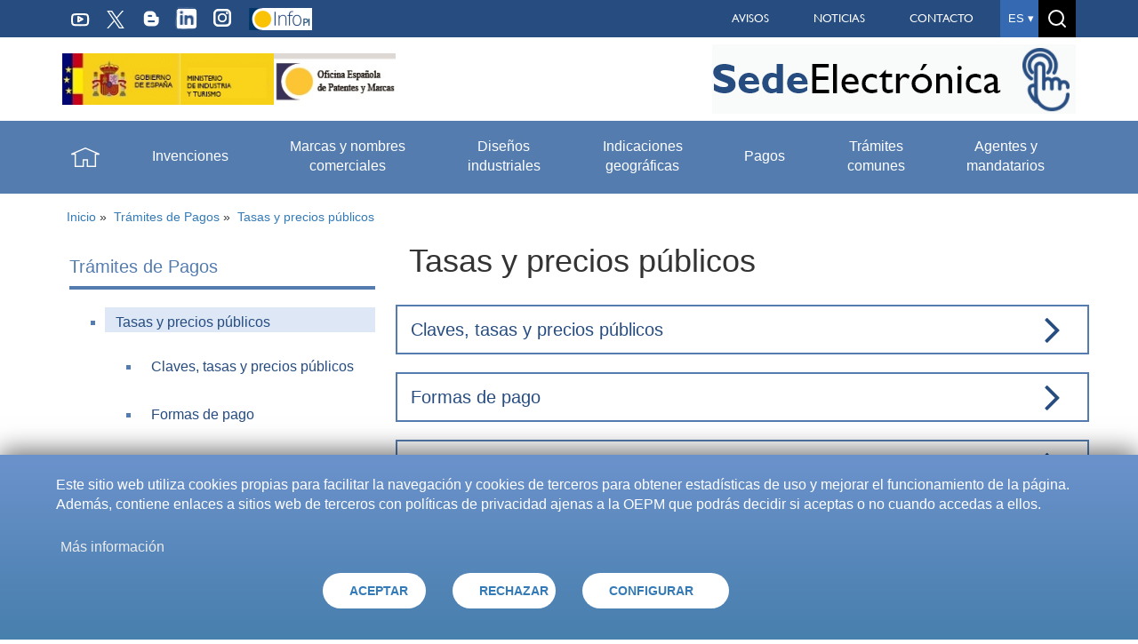

--- FILE ---
content_type: text/html;charset=UTF-8
request_url: https://sede.oepm.gob.es/eSede/es/pagos/claves-y-tasas-de-tramites-ante-la-oepm/
body_size: 57856
content:
<!DOCTYPE html>
<html lang="es" class="noscript ">
<head>
<title>Sede Electrónica</title>
<noscript><style>html.noscript .hide-noscript { display: none; }</style></noscript>

<script>

mercury=function(){var n=function(){var n=[];return{ready:function(t){n.push(t)},load:function(t){n.push(t)},getInitFunctions:function(){return n}}}(),t=function(t){if("function"!=typeof t)return n;n.ready(t)};return t.getInitFunctions=function(){return n.getInitFunctions()},t.load=function(n){this(n)},t.ready=function(n){this(n)},t}();
var __isOnline=true,
__scriptPath="/export/system/modules/alkacon.mercury.theme/js/mercury.js"
</script>
<script async src="/export/system/modules/alkacon.mercury.theme/js/mercury.js_170929561.js"></script>

<title>Tasas y precios públicos</title>

<meta charset="UTF-8">
<meta http-equiv="X-UA-Compatible" content="IE=edge">

<meta name="viewport" content="width=device-width, initial-scale=1.0, viewport-fit=cover">
<meta name="robots" content="index, follow">
<meta name="revisit-after" content="7 days">

<link rel="shortcut icon" type="image/png" href="https://sede.oepm.gob.es/system/modules/es.oepm.sedeelectronica/resources/img/favicon_128.png">
<link rel="apple-touch-icon" href="https://sede.oepm.gob.es/system/modules/es.oepm.sedeelectronica/resources/img/favicon_128.png">
<link rel="apple-touch-icon-precomposed" href="https://sede.oepm.gob.es/system/modules/es.oepm.sedeelectronica/resources/img/favicon_128.png">
<link rel="icon" type="image/png" sizes="96x96" href="https://sede.oepm.gob.es/system/modules/es.oepm.sedeelectronica/resources/img/favicon_96.png">
<link rel="icon" type="image/png" sizes="32x32" href="/system/modules/es.oepm.sedeelectronica/resources/img/favicon.ico?__scale=w:32,h:32,t:2">
<link rel="icon" type="image/png" sizes="16x16" href="/system/modules/es.oepm.sedeelectronica/resources/img/favicon.ico?__scale=w:16,h:16,t:2">

<!--
        <link rel="stylesheet" href="/export/system/modules/alkacon.mercury.theme/css/base.min.css_167259280.css">
        <link rel="stylesheet" href="/export/system/modules/alkacon.mercury.theme/css/theme-red.min.css_167289134.css">
		-->
    <!--

-->

<!--includes-->
<link href="/export/system/modules/es.oepm.sedeelectronica/resources/css/sede.css" rel="stylesheet" type="text/css">
<link href="/export/system/modules/es.oepm.sedeelectronica/resources/css/font-awesome.min.css" rel="stylesheet"  type="text/css">
<link href="/export/system/modules/es.oepm.sedeelectronica/resources/css/bootstrap.css" rel="stylesheet"  type="text/css">
 
<script src="/system/modules/es.oepm.sedeelectronica/resources/js/jquery-3.6.0.min.js"></script>
<script src="/system/modules/es.oepm.sedeelectronica/resources/js/bootstrap.min.js"></script>
<!--script src="/system/modules/es.oepm.sedeelectronica/resources/js/jquery-ui.js"></script-->


<!--jquery funciones-->

<script type="text/javascript">

$(document).ready(function (){	  	
	
	$(window).scroll(function(event) {
		//alert($(window).scrollTop() );
		if($(window).scrollTop() > 94) {
			$(".barra.mnormal").addClass('navbar-fixed-top');
			$(".barra.mnormal").css("margin-top", "42px");						
			$(".cuerpoflex").css("margin-top", "84px");
		} else {
			$(".barra.mnormal").removeClass('navbar-fixed-top');
			$(".barra.mnormal").css("margin-top", "0");
			$(".cuerpoflex").css("margin-top", "0");
		}
	});
	
	$(".contmenu .dropbtn").click(function() {	
		var obj = $(this).parent().find(".megamenu");		
		if($(obj).is(':visible')) {		
			$(obj).hide();			
			$(this).removeClass("activo");
		} else {		
			$(".contmenu .megamenu").hide();		
			$(".contmenu .dropbtn").removeClass("activo");
			$(obj).show();			
			$(this).addClass("activo");
		}
		/*
		if($("#tram1").is(':visible')){
			$("#tram1").hide();			
			$(".masi a").text("mostrar");
		} else {
			$("#tram1").show();			
			$(".masi a").text("esconder");
		}
		*/
	});
	$(".masi").click(function(e) {
		e.preventDefault();
		var obj = $(this).closest(".informaciont");
		if($(obj).find(".generales").is(':visible')) {
			//$(".masi", this).closest(".generales").hide();
			//var obj = $(".masi", this).parent().find(".informaciont");
			$(obj).find(".generales").hide();
			$(obj).find(".masi img").attr("src","/export/system/modules/es.oepm.sedeelectronica/resources/img/infoazul.png");
		} else {
			//$(this).closest(".generales").show();
			//var obj = $(".masi", this).parent().find(".informaciont");
			$(obj).find(".generales").show();
			$(obj).find(".masi img").attr("src","/export/system/modules/es.oepm.sedeelectronica/resources/img/infoclaro.png");
		}
	});
	$(".masp").click(function(e) {
		e.preventDefault();
		var obj = $(this).closest(".parrafo");
		if($(obj).find(".infodesplegable").is(':visible')) {
			//$(".masi", this).closest(".generales").hide();
			//var obj = $(".masi", this).parent().find(".informaciont");
			//$(obj).find(".infodesplegable").hide();
			obj.find(".infodesplegable").first().hide();
			$(this).find(".simbolo").html("(+)");
		} else {
			//$(this).closest(".generales").show();
			//var obj = $(".masi", this).parent().find(".informaciont");
			//$(obj).find(".infodesplegable").show();
			//$(obj).find(".infodesplegable:first-child").show();
			obj.find(".infodesplegable").first().show();
			//obj.closest(".infodesplegable").show();
			$(this).find(".simbolo").html("(-)");
		}
	});
});
</script>

<!-- Matomo -->
<script type="text/javascript">
	let name = "sedeoepmAviso=";
	let decodedCookie = decodeURIComponent(document.cookie);
	let ca = decodedCookie.split(';');
	let value;
	for(let i = 0; i <ca.length; i++) {
		let c = ca[i];
		while (c.charAt(0) == ' ') {
			c = c.substring(1);
		}
		if (c.indexOf(name) == 0) {
			value = c.substring(name.length, c.length);
		}
	}

	if(value != 2) {
		var _paq = window._paq || [];
		/* tracker methods like "setCustomDimension" should be called before "trackPageView" */
		_paq.push(['trackPageView']);
		_paq.push(['enableLinkTracking']);
		(function() {
			var u="//matomo.oepm.es/";
			_paq.push(['setTrackerUrl', u+'matomo.php']);
			_paq.push(['setSiteId', '11']);
			var d=document, g=d.createElement('script'), s=d.getElementsByTagName('script')[0];
			g.type='text/javascript'; g.async=true; g.defer=true; g.src=u+'matomo.js'; s.parentNode.insertBefore(g,s);
		})();
	}
	$(document).ready(function () {
		$("a").each(function(){

			var oldurl = $(this).attr('href');
			var newurl = "";
			if(oldurl != undefined) {
				if(oldurl.indexOf("ProtegeOWeb") == -1 && oldurl.indexOf("bopiweb") == -1 && oldurl.indexOf("eSede") == -1) {
					if(oldurl.indexOf("https://oldsede.oepm.gob.es/")>-1){
						newurl = "https://sede.oepm.gob.es/eSede/" + oldurl.substring(28);
						$(this).attr('href',newurl);//changed this line
					}
					if(oldurl.indexOf("http://oldsede.oepm.gob.es/eSede/")>-1){
						newurl = "https://sede.oepm.gob.es/eSede/" + oldurl.substring(27);
						$(this).attr('href',newurl);//changed this line
					}
					if(oldurl.indexOf("https://sede.oepm.gob.es/")>-1){
						newurl = "https://sede.oepm.gob.es/eSede/" + oldurl.substring(25);
						$(this).attr('href',newurl);//changed this line
					}
					if(oldurl.indexOf("http://sede.oepm.gob.es/")>-1){
						newurl = "https://sede.oepm.gob.es/eSede/" + oldurl.substring(24);
						$(this).attr('href',newurl);//changed this line
					}
				}
			}





		});
	});
</script>
<!-- End Matomo Code -->
<!-- DialApplet --> 
<!--<script src='https://cloud8.dialcata.com/webchat/chat.js.php?sourceid=pEvmv_iiqysxTKwL14uzmXNu'></script>
<link rel='stylesheet' href='https://cloud8.dialcata.com/webchat/chat.css.php?sourceid=pEvmv_iiqysxTKwL14uzmXNu'>-->
<!-- End DialApplet -->
</head>
<body>
<!-- PRUEBA2222222 -->
<div class="navbar-fixed-top container-fluid cabecerasuperior">
	<div class="container">
		<div class="redessociales col-sm-4 col-xs-6 d-none d-md-flex">
            <div class="icosocial"><a href="https://www.youtube.com/user/CanalOEPM" alt="enlace-youtube"><img alt="ic-youtube" src="/system/modules/es.oepm.sedeelectronica/resources/img/ic-youtube.svg"></a></div>
            <div class="icosocial"><a href="https://twitter.com/oepm_es" alt="enlace-twitter"><img alt="ic-twitter" src="/system/modules/es.oepm.sedeelectronica/resources/img/ic-twitter.svg" style="padding-top:10px;"></a></div>
            <div class="icosocial"><a href="https://www.madrimasd.org/blogs/patentesymarcas/" alt="enlace-blog"><img alt="ic-blog" src="/export/system/modules/es.oepm.sedeelectronica/resources/img/ic-blog.png"></a></div>
            <div class="icosocial"><a href="https://www.linkedin.com/company/oepm/" alt="enlace-linkedin"><img alt="ic-linkdn" src="/export/system/modules/es.oepm.sedeelectronica/resources/img/ic-linkdn.png"></a></div>
            <div class="icosocial"><a href="https://www.instagram.com/oepm.es/" alt="enlace-instagram"><img alt="ic-instagram" style="filter: invert(100%) sepia(100%) saturate(0%) hue-rotate(288deg) brightness(102%) contrast(102%);margin-top: 8px;" src="/system/modules/es.oepm.sedeelectronica/resources/img/ic-instagram.svg"></a></div>
			<div class="icosocial"><a href="https://www.oepm.es/es/sobre-OEPM/publicaciones/publicaciones-periodicas/info-pi/" alt="enlace-infoPI"><img alt="InfoPI" style="background-color: #fff;margin-top: 7px;" src="/export/system/modules/es.oepm.sedeelectronica/resources/img/InfoPI.png"></a></div>
		</div>
		<div class="menusuperior col-sm-8 col-xs-6 offset-4 col-8 offset-xs-6 offset-md-0">
			<ul class="nav navbar-nav barranivel1">

			<li class="hidden-xs hidden-sm">
			<a href="https://www.oepm.es/es/sobre-OEPM/noticias-y-eventos/avisos-y-advertencias/">AVISOS</a>
			</li>
			<li class="hidden-xs hidden-sm">
			<a href="https://www.oepm.es/es/sobre-OEPM/noticias-y-eventos/noticias/">NOTICIAS</a>
			</li>
			<li class="hidden-xs hidden-sm">
			<a href="https://www.oepm.es/es/sobre-OEPM/atencion-al-ciudadano/contacto/">CONTACTO</a>
			</li>
			<li id="idioma" class="dropdown">
				<div class="drowdown">
					<a data-toggle="collapse" href="#collapseIdioma">es&nbsp;&dtrif;</a>
					<div class="dropdown-content" id="collapseIdioma">

						<ul>
						<li><a  href="/eSede/eu/pagos/claves-y-tasas-de-tramites-ante-la-oepm/index.html">eu - Euskara</a>
								</li>															
							  
							  
							<li><a  href="/eSede/gl/pagos/claves-y-tasas-de-tramites-ante-la-oepm/index.html">gl - Galego</a>
								</li>															
							  
							  
							<li><a  href="/eSede/en/pagos/claves-y-tasas-de-tramites-ante-la-oepm/index.html">en - English</a>
								</li>															
							  
							  
							<li><a  href="/eSede/ca/pagos/claves-y-tasas-de-tramites-ante-la-oepm/index.html">ca - Català</a>
								</li>															
							  
							  
							</ul>
					</div>
				</div>
    		</li>
			<li id="searchButtonHeader" >
     		<button class="search  search-btn icono" data-target=".search-open" data-toggle="collapse" >
	 			<img alt="Busqueda" src="/system/modules/es.oepm.stopfalsificaciones/resources/img/ic-search.svg">
	 		</button>
    		</li>
			<li class="hidden-lg hidden-md">
			<div class="navbar-header">
			<button type="button" class="navbar-toggle bmenusedemovil" data-toggle="collapse"
					data-target=".navbar-ex1-collapse">
			  <span class="sr-only">Desplegar navegación</span>
			  <span class="icon-bar"></span>
			  <span class="icon-bar"></span>
			  <span class="icon-bar"></span>
			</button>

			</div>
			</li>
			</ul>
	
		
		
		
		
 		
		
	
	</div>
	
	
	
           <!--img src="resources/img/cabecera.png"-->
	</div>	
	<!--BUSCADOR-->
	<div class="search-open collapse">
		<form class="form-inline" name="searchFormHeader" action="/eSede/es/buscador/" method="post">
			<div>
				<div>
					<label for="searchWidgetAutocompleteHeader">Buscador</label>
				</div>
				<div class="input-group animated fadeInDown" id="searchContentHeader">    
					<input type="text" class="form-control" placeholder="Introduce tu término de búsqueda" id="searchWidgetAutoCompleteHeader" name="q" autocomplete="off">
					<span class="input-group-btn">
						<button class="btn-u" type="button" onclick="this.form.submit(); return false;">BUSCAR</button>
					</span>
				</div>
			</div>
		</form>
	</div>
	<!--Fin buscador-->

	<nav class="barra menu navbar navbar-default hidden-md hidden-lg" role="navigation">							
		<div class="collapse navbar-collapse navbar-ex1-collapse contmenu">	
			<script>
var menuDesplegado = null;
function desplegarMenu(id) {
	var menu = document.getElementsByClassName("divMenu" + id)[1];

	if (menu.style.display == 'block') {
		menu.style.display = 'none';
		menuDesplegado = null;
	} else {
		if (menuDesplegado != null) {
			menuDesplegado.style.display = 'none';
		}
		menu.style.display = 'block';
		menuDesplegado = menu;
	}
	return menu;
}
</script>


<!--c:set var="navStartFolder" value="/" /-->



  
  <div class="dropdown binicio hidden-xs hidden-sm">
  <a href="/eSede/es/">
			  <img alt="iconoInicio" src="/export/system/modules/es.oepm.sedeelectronica/resources/img/iniciob2.png">
		  </a>
	  </div>
<!--cms:navigation type="forSite" resource="es/" startLevel="1" endLevel="1" var="nav"/-->
<div class="mmegamenu-container">
	<div class="redessocialesmmenu">
		<div class="icosocial"><a href="https://www.youtube.com/user/CanalOEPM" alt="enlace-youtube"><img alt="ic-youtube" src="/system/modules/es.oepm.sedeelectronica/resources/img/ic-youtube.svg"></a></div>
		<div class="icosocial"><a href="https://twitter.com/oepm_es" alt="enlace-twitter"><img alt="ic-twitter" src="/system/modules/es.oepm.sedeelectronica/resources/img/ic-twitter.svg"></a></div>
		<div class="icosocial"><a href="https://www.madrimasd.org/blogs/patentesymarcas/" alt="enlace-blog"><img alt="ic-blog" src="/export/system/modules/es.oepm.sedeelectronica/resources/img/ic-blog.png"></a></div>
		<div class="icosocial"><a href="https://www.linkedin.com/company/oepm/" alt="enlace-linkedin"><img alt="ic-linkdn" src="/export/system/modules/es.oepm.sedeelectronica/resources/img/ic-linkdn.png"></a></div>
		<div class="icosocial"><a href="https://www.instagram.com/oepm.es/" alt="enlace-instagram"><img alt="ic-instagram" style="filter: invert(100%) sepia(100%) saturate(0%) hue-rotate(288deg) brightness(102%) contrast(102%);" src="/system/modules/es.oepm.sedeelectronica/resources/img/ic-instagram.svg"></a></div>
		<div class="icosocial"><a href="https://www.oepm.es/es/sobre-OEPM/publicaciones/publicaciones-periodicas/info-pi/" alt="enlace-infoPI"><img alt="InfoPI" style="background-color: #fff;" src="/export/system/modules/es.oepm.sedeelectronica/resources/img/InfoPI.png"></a></div>
	</div>

	<div class="enlacesmmenu">
		<a href="https://www.oepm.es/es/sobre-OEPM/noticias-y-eventos/avisos-y-advertencias/">AVISOS</a>
		<a href="https://www.oepm.es/es/sobre-OEPM/noticias-y-eventos/noticias/">NOTICIAS</a>
		<a href="https://www.oepm.es/es/sobre-OEPM/atencion-al-ciudadano/contacto/">CONTACTO</a>
	</div>
	<div class="homemmenu">
		<a href="/eSede/es/">
			  <img alt="iconoInicio" src="/system/modules/es.oepm.sedeelectronica/resources/img/iniciob2.png">
		</a>
	</div>
<div class="dropdown" style="flex-grow: 1; text-align: center;">
				
				<button class="dropbtn" onclick="desplegarMenu('0')" >
					<div>Invenciones</div>
    			</button>
				<div class="dropdownm-content divMenu0" style="text-align: start;">
				<div class="container-fluid megamenu">		  
					<div class="row">
						<div class="col-xs-12 titulomm">
							<img alt="boletinindustrial" src="/export/system/modules/es.oepm.sedeelectronica/resources/img/boletinindustrial.png">
							<a href="/eSede/es/patentes/" class="textoMenuMovil"><h2><div>Trámites de Invenciones</div></h2></a>
								</div>
						<div class="col-xs-12 col-sm-6 cold">
							<ul class="lista-t">
						<li><a href="/eSede/es/patentes/patente-nacional/">Patente nacional</a>
								</li>
							
						<li><a href="/eSede/es/patentes/modelo-de-utilidad/">Modelo de utilidad</a>
								</li>
							
						<li><a href="/eSede/es/patentes/patente-europea/">Patente europea</a>
								</li>
							
						<li><a href="/eSede/es/patentes/patente-internaciona-pct/">Solicitud internacional PCT</a>
								</li>
							
						</ul></div>
								<div class="col-xs-12 col-sm-6 cold">
								<ul class="lista-t">
							<li><a href="/eSede/es/patentes/certificados-complementarios-de-proteccion/">Certificado complementario de protección</a>
								</li>
							
						<li><a href="/eSede/es/patentes/topografias-de-productos-semiconductores/">Topografía de productos semiconductores</a>
								</li>
							
						<li><a href="/eSede/es/patentes/informacion-tecnologica/">Información tecnológica</a>
								</li>
							
						<li><a href="/eSede/es/patentes/solicitud-de-ayudas/">Otros trámites (PDAS/PATER/Subvenciones/Autorización presentación en el extranjero)</a>
								</li>
							
						</ul>
						</div>
						
						
				
						
		
		
	
</div></div></div></div><div class="dropdown" style="flex-grow: 1; text-align: center;">
				
				<button class="dropbtn" onclick="desplegarMenu('1')" >
					<div>Marcas y nombres</div> <div> comerciales</div>
    			</button>
				<div class="dropdownm-content divMenu1" style="text-align: start;">
				<div class="container-fluid megamenu">		  
					<div class="row">
						<div class="col-xs-12 titulomm">
							<img alt="signosdistintivos"  src="/export/system/modules/es.oepm.sedeelectronica/resources/img/signosdistintivos.png">
							<a href="/eSede/es/marcas/" class="textoMenuMovil"><h2><div>Trámites de marcas y nombres  comerciales</div></h2></a>
								</div>
						<div class="col-xs-12 col-sm-6 cold">
							<ul class="lista-t">
						<li><a href="/eSede/es/marcas/marcas-nombres-comerciales-y-transformaciones/">Trámites para el registro de marcas, nombres comerciales, transformaciones y mantenimiento de derechos</a>
								</li>
							
						<li><a href="/eSede/es/marcas/marcas-internacionales/">Trámites para el registro de marcas internacionales</a>
								</li>
							
						<li><a href="/eSede/es/marcas/nulidad-y-caducidad/">Trámites de nulidad y caducidad </a>
								</li>
							
						<li><a href="/eSede/es/marcas/documentos-relativos-a-la-representacion/">Documentos de representación</a>
								</li>
							
						<li><a href="/eSede/es/marcas/otros-tramites/">Otros trámites</a>
								</li>
							
						</ul>
						</div>
						
						
				
						
		
		
	
</div></div></div></div><div class="dropdown" style="flex-grow: 1; text-align: center;">
				
				<button class="dropbtn" onclick="desplegarMenu('2')" >
					<div>Diseños</div> <div>industriales</div>
    			</button>
				<div class="dropdownm-content divMenu2" style="text-align: start;">
				<div class="container-fluid megamenu">		  
					<div class="row">
						<div class="col-xs-12 titulomm">
							<img alt="dindustriales2" src="/export/system/modules/es.oepm.sedeelectronica/resources/img/dindustriales2.png">
							<a href="/eSede/es/disenos-industriales/" class="textoMenuMovil"><h2><div>Trámites de diseños industriales</div></h2></a>
								</div>
						<div class="col-xs-12 col-sm-6 cold">
							<ul class="lista-t">
						<li><a href="/eSede/es/disenos-industriales/solicitud-de-disenos-industriales/">Solicitud de diseños industriales</a>
								</li>
							
						<li><a href="/eSede/es/disenos-industriales/solicitud-de-renovacion-de-disenos-industriales/">Solicitud de renovación de diseños industriales</a>
								</li>
							
						<li><a href="/eSede/es/disenos-industriales/solicitud-de-inscripcion-de-cambio-de-nombre-y-direccion-del-titular-de-disenos-industriales/">Solicitud de inscripción de cambio de nombre y dirección del titular de diseños industriales</a>
								</li>
							
						<li><a href="/eSede/es/disenos-industriales/solicitud-de-inscripcion-de-cesion-de-disenos-industriales/">Solicitud de inscripción de cesión de diseños industriales</a>
								</li>
							
						<li><a href="/eSede/es/disenos-industriales/oposicion-al-registro-del-diseno-industrial-nueva-plataforma-de-oposicion-al-registro-del-diseno-industrial/">Oposición al registro del diseño industrial</a>
								</li>
							
						<li><a href="/eSede/es/disenos-industriales/documentos-relativos-a-la-representacion-de-disenos-industriales/">Documentos relativos a la representación de diseños industriales</a>
								</li>
							
						<li><a href="/eSede/es/disenos-industriales/presentacion-de-otros-tramites-de-disenos-industriales/">Presentación de otros trámites de diseños industriales</a>
								</li>
							
						<li><a href="/eSede/es/disenos-industriales/consulta-de-registros-de-disenos-industriales/">Consulta de trámites realizados de diseños industriales</a>
								</li>
							
						<li><a href="/eSede/es/disenos-industriales/servicio-de-acceso-digital-a-documentos-de-prioridad/">Servicio de acceso digital a documentos de prioridad</a>
								</li>
							
						</ul>
						</div>
						
						
				
						
		
		
	
</div></div></div></div><div class="dropdown" style="flex-grow: 1; text-align: center;">
				
				<button class="dropbtn" onclick="desplegarMenu('3')" >
					<div>Indicaciones</div> <div>geográficas</div>
    			</button>
				<div class="dropdownm-content divMenu3" style="text-align: start;">
				<div class="container-fluid megamenu">		  
					<div class="row">
						<div class="col-xs-12 titulomm">
							<a href="/eSede/es/indicaciones-geograficas/" class="textoMenuMovil"><h2><div>Trámites de indicaciones geográficas</div></h2></a>
								</div>
						<div class="col-xs-12 col-sm-6 cold">
							<ul class="lista-t">
						<li><a href="/eSede/es/indicaciones-geograficas/multitramite-de-indicaciones-geograficas/">Multitrámite de indicaciones geográficas</a>
								</li>
							
						</ul></div>
								<div class="col-xs-12 col-sm-6 cold">
								<ul class="lista-t">
							<li><a href="/eSede/es/indicaciones-geograficas/gi-portal/">GI Portal</a>
								</li>
							
						</ul>
						</div>
						
						
				
						
		
		
	
</div></div></div></div><div class="dropdown" style="flex-grow: 1; text-align: center;">
				
				<button class="dropbtn" onclick="desplegarMenu('4')" >
					<div>Pagos</div>
    			</button>
				<div class="dropdownm-content divMenu4" style="text-align: start;">
				<div class="container-fluid megamenu">		  
					<div class="row">
						<div class="col-xs-12 titulomm">
							<img alt="tasas" src="/export/system/modules/es.oepm.sedeelectronica/resources/img/tasas.png">
							<a href="/eSede/es/pagos/" class="textoMenuMovil"><h2><div>Trámites de Pagos</div></h2></a>
								</div>
						<div class="col-xs-12 col-sm-6 cold">
							<ul class="lista-t">
						<li><a href="/eSede/es/pagos/claves-y-tasas-de-tramites-ante-la-oepm/">Tasas y precios públicos</a>
								</li>
							
						<li><a href="/eSede/es/pagos/pago-de-tasas/">Pago de tasas</a>
								</li>
							
						</ul></div>
								<div class="col-xs-12 col-sm-6 cold">
								<ul class="lista-t">
							<li><a href="/eSede/es/pagos/pago-publicos/">Pago de precios públicos</a>
								</li>
							
						<li><a href="/eSede/es/pagos/formulario-solicitud-devolucion-ingresos-indebidos-3004x-/">Solicitud de devolución de ingresos indebidos</a>
								</li>
							
						</ul>
						</div>
						
						
				
						
		
		
	
</div></div></div></div><div class="dropdown" style="flex-grow: 1; text-align: center;">
				
				<button class="dropbtn" onclick="desplegarMenu('5')" >
					<div>Trámites</div> <div>comunes</div>
    			</button>
				<div class="dropdownm-content divMenu5" style="text-align: start;">
				<div class="container-fluid megamenu">		  
					<div class="row">
						<div class="col-xs-12 titulomm">
							<img alt="comunes" src="/export/system/modules/es.oepm.sedeelectronica/resources/img/comunes.png">
							<a href="/eSede/es/tramites-comunes/" class="textoMenuMovil"><h2><div>Trámites comunes</div></h2></a>
								</div>
						<div class="col-xs-12 col-sm-6 cold">
							<ul class="lista-t">
						<li><a href="/eSede/es/tramites-comunes/presentacion-de-recursos-nueva-plataforma-para-presentacion-de-recursos/">Interposición de recurso</a>
								</li>
							
						<li><a href="/eSede/es/tramites-comunes/presentacion-de-escritos-complementarios-a-recursos/">Presentación de otros trámites de recursos</a>
								</li>
							
						<li><a href="/eSede/es/tramites-comunes/consulta-telematica/">Petición de expedientes digitalizados (Antigua consulta telemática)</a>
								</li>
							
						<li><a href="/eSede/es/tramites-comunes/solicitud-electronica-de-proposito-general-remitida-a-la-oepm-/">Solicitud de propósito general</a>
								</li>
							
						<li><a href="/eSede/es/tramites-comunes/Subvenciones-nominativas/">Subvenciones nominativas</a>
								</li>
							
						</ul>
						</div>
						
						
				
						
		
		
	
</div></div></div></div><div class="dropdown" style="flex-grow: 1; text-align: center;">
				
				<button class="dropbtn" onclick="desplegarMenu('6')" >
					<div>Agentes y </div> <div>mandatarios</div>
    			</button>
				<div class="dropdownm-content divMenu6" style="text-align: start;">
				<div class="container-fluid megamenu">		  
					<div class="row">
						<div class="col-xs-12 titulomm">
							<img alt="agente" src="/export/system/modules/es.oepm.sedeelectronica/resources/img/agente.png">
							<a href="/eSede/es/agentes-y-mandatarios/" class="textoMenuMovil"><h2><div>Trámites de agentes y  mandatarios</div></h2></a>
								</div>
						<div class="col-xs-12 col-sm-6 cold">
							<ul class="lista-t">
						<li><a href="/eSede/es/agentes-y-mandatarios/presentacion-de-poderes-generales/">Solicitudes de inscripción en el registro de poderes generales</a>
								</li>
							
						<li><a href="/eSede/es/agentes-y-mandatarios/solicitudes-de-modificaciones-de-datos-de-agentes-y-mandatarios/">Solicitudes de inscripción o modificaciones de datos de agentes y mandatarios</a>
								</li>
							
						<li><a href="/eSede/es/agentes-y-mandatarios/pruebas-de-aptitud-para-acceso-a-profesion-de-agente-de-la-propiedad-industrial/">Exámenes de aptitud para acceso a profesión de agente de la propiedad industrial</a>
								</li>
							
						</ul>
						</div>
						
						
				
						
		
		
	
</div></div></div></div></div>

  
  
</div>		
	</nav>
	<!--FIN BUSCADOR-->
</div>

<div class="container bandalogos">	
	<div class="row">
		<div class="col-xs-12 col-sm-6 logoci">
			<div class="pull-left"><a alt="Ministerio de Industria, Turismo y Comercio" target="_blank" href="https://www.mincotur.gob.es/es-es/Paginas/index.aspx"><img src="/export/system/modules/es.oepm.sedeelectronica/resources/img/logo_mincotur.png" class=" img-responsive " alt="LogoMinisterior"></a>
			</div>
			<div class="pull-left"><a alt="Ministerio de Industria, Turismo y Comercio" target="_blank" href="https://www.oepm.es/es/index.html"><img src="/export/system/modules/es.oepm.sedeelectronica/resources/img/logo_solo_oepm.png" class=" img-responsive " alt="LogoOEPM"></a>
			</div>
		</div>
		<div class="col-xs-12 col-sm-6 logocd">
		<div class="margin-bottom-20">

            <div class="pull-right">

            <a href="/">
            <span>
                <img src="/export/system/modules/es.oepm.sedeelectronica/resources/img/logosede.png" class=" img-responsive " alt="Logo Sede Electrónica">
            </span>

            </a>
            </div>
		</div>
		</div>
	</div>
</div>

<div class="barra menu mnormal hidden-sm hidden-xs">
 <div class="navbar container">
	<script>
var menuDesplegado = null;
function desplegarMenu(id) {
	var menu = document.getElementsByClassName("divMenu" + id)[1];

	if (menu.style.display == 'block') {
		menu.style.display = 'none';
		menuDesplegado = null;
	} else {
		if (menuDesplegado != null) {
			menuDesplegado.style.display = 'none';
		}
		menu.style.display = 'block';
		menuDesplegado = menu;
	}
	return menu;
}
</script>


<!--c:set var="navStartFolder" value="/" /-->


  
  <div class="dropdown binicio hidden-xs hidden-sm">
  <a href="/eSede/es/">
			  <img alt="iconoInicio" src="/export/system/modules/es.oepm.sedeelectronica/resources/img/iniciob2.png">
		  </a>
	  </div>
<!--cms:navigation type="forSite" resource="es/" startLevel="1" endLevel="1" var="nav"/-->
<div class="mmegamenu-container">
	<div>
		<div class="redessocialesmmenu">
			<div class="icosocial"><a href="https://www.youtube.com/user/CanalOEPM" alt="enlace-youtube"><img alt="ic-youtube" src="/system/modules/es.oepm.sedeelectronica/resources/img/ic-youtube.svg"></a></div>
			<div class="icosocial"><a href="https://twitter.com/oepm_es" alt="enlace-twitter"><img alt="ic-twitter" src="/system/modules/es.oepm.sedeelectronica/resources/img/ic-twitter.svg" style="padding-top:10px;"></a></div>
			<div class="icosocial"><a href="https://www.madrimasd.org/blogs/patentesymarcas/" alt="enlace-blog"><img alt="ic-blog" src="/export/system/modules/es.oepm.sedeelectronica/resources/img/ic-blog.png"></a></div>
			<div class="icosocial"><a href="https://www.linkedin.com/company/oepm/" alt="enlace-linkedin"><img alt="ic-linkdn" src="/export/system/modules/es.oepm.sedeelectronica/resources/img/ic-linkdn.png"></a></div>
			<div class="icosocial"><a href="https://www.instagram.com/oepm.es/" alt="enlace-instagram"><img alt="ic-instagram" style="filter: invert(100%) sepia(100%) saturate(0%) hue-rotate(288deg) brightness(102%) contrast(102%);margin-top: 8px;" src="/system/modules/es.oepm.sedeelectronica/resources/img/ic-instagram.svg"></a></div>
			<div class="icosocial"><a href="https://www.oepm.es/es/sobre-OEPM/publicaciones/publicaciones-periodicas/info-pi/" alt="enlace-infoPI"><img alt="InfoPI" style="background-color: #fff;margin-top: 7px;" src="/export/system/modules/es.oepm.sedeelectronica/resources/img/InfoPI.png"></a></div>
		</div>
	</div>

<div class="dropdown" style="flex-grow: 1; text-align: center;">
				
				<button class="dropbtn" onclick="desplegarMenu('0')" >
					<div>Invenciones</div>
    			</button>
				
				<div class="dropdown-content divMenu0" style="text-align: start;">
				<div class="container megamenu">		  
					<div class="row">
						<div class="col-xs-12 titulomm">
							<img alt="boletinindustrial" src="/export/system/modules/es.oepm.sedeelectronica/resources/img/boletinindustrial.png">
							<a href="/eSede/es/patentes/" class="textoMenu"><h2><div>Trámites de Invenciones</div></h2></a>
									<a href="/eSede/es/patentes/" class="textoMenuMovil"><h2><div>Trámites de Invenciones</div></h2></a>
								</div>
						<div class="col-xs-12 col-sm-6 coli">
							<ul class="lista-t">
						<li><a href="/eSede/es/patentes/patente-nacional/">Patente nacional</a>

									</li>
							
						<li><a href="/eSede/es/patentes/modelo-de-utilidad/">Modelo de utilidad</a>

									</li>
							
						<li><a href="/eSede/es/patentes/patente-europea/">Patente europea</a>

									</li>
							
						<li><a href="/eSede/es/patentes/patente-internaciona-pct/">Solicitud internacional PCT</a>

									</li>
							
						</ul></div>
								<div class="col-xs-12 col-sm-6 cold">
								<ul class="lista-t">
							<li><a href="/eSede/es/patentes/certificados-complementarios-de-proteccion/">Certificado complementario de protección</a>

									</li>
							
						<li><a href="/eSede/es/patentes/topografias-de-productos-semiconductores/">Topografía de productos semiconductores</a>

									</li>
							
						<li><a href="/eSede/es/patentes/informacion-tecnologica/">Información tecnológica</a>

									</li>
							
						<li><a href="/eSede/es/patentes/solicitud-de-ayudas/">Otros trámites (PDAS/PATER/Subvenciones/Autorización presentación en el extranjero)</a>

									</li>
							
						</ul>
						</div>
						
						
				
						
		
		
	
</div></div></div></div><div class="dropdown" style="flex-grow: 1; text-align: center;">
				
				<button class="dropbtn" onclick="desplegarMenu('1')" >
					<div>Marcas y nombres</div><div> comerciales</div>
    			</button>
				
				<div class="dropdown-content divMenu1" style="text-align: start;">
				<div class="container megamenu">		  
					<div class="row">
						<div class="col-xs-12 titulomm">
							<img alt="signosdistintivos"  src="/export/system/modules/es.oepm.sedeelectronica/resources/img/signosdistintivos.png">
							<a href="/eSede/es/marcas/" class="textoMenu"><h2><div>Trámites de marcas y nombres</div><div> comerciales</div></h2></a>
									<a href="/eSede/es/marcas/" class="textoMenuMovil"><h2><div>Trámites de marcas y nombres  comerciales</div></h2></a>
								</div>
						<div class="col-xs-12 col-sm-6 coli">
							<ul class="lista-t">
						<li><a href="/eSede/es/marcas/marcas-nombres-comerciales-y-transformaciones/">Trámites para el registro de marcas, nombres comerciales, transformaciones y mantenimiento de derechos</a>

									</li>
							
						<li><a href="/eSede/es/marcas/marcas-internacionales/">Trámites para el registro de marcas internacionales</a>

									</li>
							
						<li><a href="/eSede/es/marcas/nulidad-y-caducidad/">Trámites de nulidad y caducidad </a>

									</li>
							
						<li><a href="/eSede/es/marcas/documentos-relativos-a-la-representacion/">Documentos de representación</a>

									</li>
							
						<li><a href="/eSede/es/marcas/otros-tramites/">Otros trámites</a>

									</li>
							
						</ul>
						</div>
						
						
				
						
		
		
	
</div></div></div></div><div class="dropdown" style="flex-grow: 1; text-align: center;">
				
				<button class="dropbtn" onclick="desplegarMenu('2')" >
					<div>Diseños</div><div>industriales</div>
    			</button>
				
				<div class="dropdown-content divMenu2" style="text-align: start;">
				<div class="container megamenu">		  
					<div class="row">
						<div class="col-xs-12 titulomm">
							<img alt="dindustriales2" src="/export/system/modules/es.oepm.sedeelectronica/resources/img/dindustriales2.png">
							<a href="/eSede/es/disenos-industriales/" class="textoMenu"><h2><div>Trámites de diseños</div><div>industriales</div></h2></a>
									<a href="/eSede/es/disenos-industriales/" class="textoMenuMovil"><h2><div>Trámites de diseños industriales</div></h2></a>
								</div>
						<div class="col-xs-12 col-sm-6 coli">
							<ul class="lista-t">
						<li><a href="/eSede/es/disenos-industriales/solicitud-de-disenos-industriales/">Solicitud de diseños industriales</a>

									</li>
							
						<li><a href="/eSede/es/disenos-industriales/solicitud-de-renovacion-de-disenos-industriales/">Solicitud de renovación de diseños industriales</a>

									</li>
							
						<li><a href="/eSede/es/disenos-industriales/solicitud-de-inscripcion-de-cambio-de-nombre-y-direccion-del-titular-de-disenos-industriales/">Solicitud de inscripción de cambio de nombre y dirección del titular de diseños industriales</a>

									</li>
							
						<li><a href="/eSede/es/disenos-industriales/solicitud-de-inscripcion-de-cesion-de-disenos-industriales/">Solicitud de inscripción de cesión de diseños industriales</a>

									</li>
							
						<li><a href="/eSede/es/disenos-industriales/oposicion-al-registro-del-diseno-industrial-nueva-plataforma-de-oposicion-al-registro-del-diseno-industrial/">Oposición al registro del diseño industrial</a>

									</li>
							
						<li><a href="/eSede/es/disenos-industriales/documentos-relativos-a-la-representacion-de-disenos-industriales/">Documentos relativos a la representación de diseños industriales</a>

									</li>
							
						<li><a href="/eSede/es/disenos-industriales/presentacion-de-otros-tramites-de-disenos-industriales/">Presentación de otros trámites de diseños industriales</a>

									</li>
							
						<li><a href="/eSede/es/disenos-industriales/consulta-de-registros-de-disenos-industriales/">Consulta de trámites realizados de diseños industriales</a>

									</li>
							
						<li><a href="/eSede/es/disenos-industriales/servicio-de-acceso-digital-a-documentos-de-prioridad/">Servicio de acceso digital a documentos de prioridad</a>

									</li>
							
						</ul>
						</div>
						
						
				
						
		
		
	
</div></div></div></div><div class="dropdown" style="flex-grow: 1; text-align: center;">
				
				<button class="dropbtn" onclick="desplegarMenu('3')" >
					<div>Indicaciones</div><div>geográficas</div>
    			</button>
				
				<div class="dropdown-content divMenu3" style="text-align: start;">
				<div class="container megamenu">		  
					<div class="row">
						<div class="col-xs-12 titulomm">
							<img alt="indicacionesgeograficas" style="width:40px;" src="/export/system/modules/es.oepm.sedeelectronica/resources/img/IndiGeo_Jar.png">
							<a href="/eSede/es/indicaciones-geograficas/" class="textoMenu"><h2><div>Trámites de indicaciones</div><div>geográficas</div></h2></a>
									<a href="/eSede/es/indicaciones-geograficas/" class="textoMenuMovil"><h2><div>Trámites de indicaciones geográficas</div></h2></a>
								</div>
						<div class="col-xs-12 col-sm-6 coli">
							<ul class="lista-t">
						<li><a href="/eSede/es/indicaciones-geograficas/multitramite-de-indicaciones-geograficas/">Multitrámite de indicaciones geográficas</a>

									</li>
							
						</ul></div>
								<div class="col-xs-12 col-sm-6 cold">
								<ul class="lista-t">
							<li><a href="/eSede/es/indicaciones-geograficas/gi-portal/">GI Portal</a>

									</li>
							
						</ul>
						</div>
						
						
				
						
		
		
	
</div></div></div></div><div class="dropdown" style="flex-grow: 1; text-align: center;">
				
				<button class="dropbtn" onclick="desplegarMenu('4')" >
					<div>Pagos</div>
    			</button>
				
				<div class="dropdown-content divMenu4" style="text-align: start;">
				<div class="container megamenu">		  
					<div class="row">
						<div class="col-xs-12 titulomm">
							<img alt="tasas" src="/export/system/modules/es.oepm.sedeelectronica/resources/img/tasas.png">
							<a href="/eSede/es/pagos/" class="textoMenu"><h2><div>Trámites de Pagos</div></h2></a>
									<a href="/eSede/es/pagos/" class="textoMenuMovil"><h2><div>Trámites de Pagos</div></h2></a>
								</div>
						<div class="col-xs-12 col-sm-6 coli">
							<ul class="lista-t">
						<li><a href="/eSede/es/pagos/claves-y-tasas-de-tramites-ante-la-oepm/">Tasas y precios públicos</a>

									</li>
							
						<li><a href="/eSede/es/pagos/pago-de-tasas/">Pago de tasas</a>

									</li>
							
						</ul></div>
								<div class="col-xs-12 col-sm-6 cold">
								<ul class="lista-t">
							<li><a href="/eSede/es/pagos/pago-publicos/">Pago de precios públicos</a>

									</li>
							
						<li><a href="/eSede/es/pagos/formulario-solicitud-devolucion-ingresos-indebidos-3004x-/">Solicitud de devolución de ingresos indebidos</a>

									</li>
							
						</ul>
						</div>
						
						
				
						
		
		
	
</div></div></div></div><div class="dropdown" style="flex-grow: 1; text-align: center;">
				
				<button class="dropbtn" onclick="desplegarMenu('5')" >
					<div>Trámites</div><div>comunes</div>
    			</button>
				
				<div class="dropdown-content divMenu5" style="text-align: start;">
				<div class="container megamenu">		  
					<div class="row">
						<div class="col-xs-12 titulomm">
							<img alt="comunes" src="/export/system/modules/es.oepm.sedeelectronica/resources/img/comunes.png">
							<a href="/eSede/es/tramites-comunes/" class="textoMenu"><h2><div>Trámites</div><div>comunes</div></h2></a>
									<a href="/eSede/es/tramites-comunes/" class="textoMenuMovil"><h2><div>Trámites comunes</div></h2></a>
								</div>
						<div class="col-xs-12 col-sm-6 coli">
							<ul class="lista-t">
						<li><a href="/eSede/es/tramites-comunes/presentacion-de-recursos-nueva-plataforma-para-presentacion-de-recursos/">Interposición de recurso</a>

									</li>
							
						<li><a href="/eSede/es/tramites-comunes/presentacion-de-escritos-complementarios-a-recursos/">Presentación de otros trámites de recursos</a>

									</li>
							
						<li><a href="/eSede/es/tramites-comunes/consulta-telematica/">Petición de expedientes digitalizados (Antigua consulta telemática)</a>

									</li>
							
						<li><a href="/eSede/es/tramites-comunes/solicitud-electronica-de-proposito-general-remitida-a-la-oepm-/">Solicitud de propósito general</a>

									</li>
							
						<li><a href="/eSede/es/tramites-comunes/Subvenciones-nominativas/">Subvenciones nominativas</a>

									</li></ul></div>
										<div class="col-xs-12 col-sm-6 cold">
										<ul class="lista-t">
											<li><a href="/eSede/es/consultas/ceo-consulta-de-expedientes-oepm/">CEO: Consulta de expedientes OEPM</a></li>
											<li><a href="/eSede/es/consultas/mio-mi-oepm/">MIO: Mi OEPM</a></li>
											<li><a href="/eSede/es/consultas/boletin-oficial-de-la-propiedad-industrial/">BOPI: Boletín Oficial de la Propiedad Industrial</a></li>
											<li><a href="/eSede/es/consultas/open-data-datos-con-acceso-abierto/">Open Data: Datos con Acceso Abierto</a></li>
											<li><a href="/eSede/es/CSV/">Búsqueda por Código Seguro de Verificación (CSV)</a>
									</li>
							
						</ul>
						</div>
						
						
				
						
		
		
	
</div></div></div></div><div class="dropdown" style="flex-grow: 1; text-align: center;">
				
				<button class="dropbtn" onclick="desplegarMenu('6')" >
					<div>Agentes y </div><div>mandatarios</div>
    			</button>
				
				<div class="dropdown-content divMenu6" style="text-align: start;">
				<div class="container megamenu">		  
					<div class="row">
						<div class="col-xs-12 titulomm">
							<img alt="agente" src="/export/system/modules/es.oepm.sedeelectronica/resources/img/agente.png">
							<a href="/eSede/es/agentes-y-mandatarios/" class="textoMenu"><h2><div>Trámites de agentes y </div><div>mandatarios</div></h2></a>
									<a href="/eSede/es/agentes-y-mandatarios/" class="textoMenuMovil"><h2><div>Trámites de agentes y  mandatarios</div></h2></a>
								</div>
						<div class="col-xs-12 col-sm-6 coli">
							<ul class="lista-t">
						<li><a href="/eSede/es/agentes-y-mandatarios/presentacion-de-poderes-generales/">Solicitudes de inscripción en el registro de poderes generales</a>

									</li>
							
						<li><a href="/eSede/es/agentes-y-mandatarios/solicitudes-de-modificaciones-de-datos-de-agentes-y-mandatarios/">Solicitudes de inscripción o modificaciones de datos de agentes y mandatarios</a>

									</li>
							
						<li><a href="/eSede/es/agentes-y-mandatarios/pruebas-de-aptitud-para-acceso-a-profesion-de-agente-de-la-propiedad-industrial/">Exámenes de aptitud para acceso a profesión de agente de la propiedad industrial</a>

									</li>
							
						</ul>
						</div>
						
						
				
						
		
		
	
</div></div></div></div></div>

  
  
</div> 
</div><div class="cuerpoflex" >

	<!--div class="container"-->
	<div class="row">				
</div>

<script type="text/javascript">
$(document).ready(function (){

	if(sessionStorage.getItem("nomostraraviso") == "ok") {
		$(".aviso").css("display", "none");
	}
	$(".cerrar").click(function() {
		$(".aviso").css("display", "none");
		sessionStorage.setItem("nomostraraviso", "ok");
	});


});
</script>

 
<!--/div-->
    <div class="container cuerpo">				
		<div class="row migas">
			<ul><li><a href="/eSede/es/">Inicio</li></a>
				<li> &nbsp;»&nbsp; <a href="/eSede/es/pagos/">Trámites de Pagos</a></li><li> &nbsp;»&nbsp; <a href="/eSede/es/pagos/claves-y-tasas-de-tramites-ante-la-oepm/">Tasas y precios públicos</a></li></ul>
</div>
		<div class="row contenidopagina">
			<div class="col-md-4 hidden-sm hidden-xs">
				<div class="menuizq">				
	<ul>
		<li class="primernivel">
			<div>Trámites de Pagos</div>
			<div class="listado">
				<ul>
						<li class='activo'>
									<a  href='/eSede/es/pagos/claves-y-tasas-de-tramites-ante-la-oepm/'>Tasas y precios públicos</a>


									<ul>
											<li >
											<a href="/eSede/es/pagos/claves-y-tasas-de-tramites-ante-la-oepm/tasas-y-precios-publicos/">Claves, tasas y precios públicos</a>
												</li>

										<li >
											<a href="/eSede/es/pagos/claves-y-tasas-de-tramites-ante-la-oepm/formas-de-pago/">Formas de pago</a>
												</li>

										<li >
											<a href="/eSede/es/pagos/claves-y-tasas-de-tramites-ante-la-oepm/calculadora-de-plazos/">Calculadoras de plazos</a>
												</li>

										<li >
											<a href="/eSede/es/pagos/claves-y-tasas-de-tramites-ante-la-oepm/informacion-sobre-tasas-de-invenciones/">Información sobre tasas de invenciones</a>
												</li>

										</ul>
									</li>
							<li >
									<a  href='/eSede/es/pagos/pago-de-tasas/'>Pago de tasas</a>


									<ul>
											<li >
											<a href="/eSede/es/pagos/pago-de-tasas/Pago_electronico/">Pago electrónico</a>
												</li>

										<li >
											<a href="/eSede/es/pagos/pago-de-tasas/Justificante_de_pagos_electronicos_realizados/">Justificante de pagos electrónicos realizados</a>
												</li>

										<li >
											<a href="/eSede/es/pagos/pago-de-tasas/Documentos_de_pago_presencial/">Documentos de pago presencial</a>
												</li>

										<li >
											<a href="/eSede/es/pagos/pago-de-tasas/Envio_de_ficheros_de_pagos/">Envío de ficheros de pagos</a>
												</li>

										</ul>
									</li>
							<li >
									<a  href='/eSede/es/pagos/pago-publicos/'>Pago de precios públicos</a>


									</li>
							<li >
									<a  href='/eSede/es/pagos/formulario-solicitud-devolucion-ingresos-indebidos-3004x-/'>Solicitud de devolución de ingresos indebidos</a>


									<ul>
											<li >
											<a href="/eSede/es/pagos/formulario-solicitud-devolucion-ingresos-indebidos-3004x-/3004X_Formulario_solicitud_devolucion_de_ingresos_indebidos/">3004X- Formulario solicitud devolución de ingresos indebidos</a>
												</li>

										<li >
											<a href="/eSede/es/pagos/formulario-solicitud-devolucion-ingresos-indebidos-3004x-/Instruccion-sobre-el-reembolso-de-tasas-de-IET/">Instrucción sobre el reembolso de tasas de IET, examen sustantivo y dispensa realización IET (04/03/2019)</a>
												</li>

										</ul>
									</li>
							</ul>
				</div>
		</li>
	</ul>
</div>



</div>
			<div class="col-sm-12 col-md-8">
				<div class="titulopagina">			
				<h1>Tasas y precios públicos</h1>
				<div  id="dinfotitulo" class="dinfotitulo" ></div></div>
				<div  id="dtramites" class="dtramites" >
<div class="element type-sitemap ">
<div class="clearfix">
<div class="row tramite2">	
		<div class="col-sm-11 col-xs-10">
			<div class="tittram">
				<a href="/eSede/es/pagos/claves-y-tasas-de-tramites-ante-la-oepm/tasas-y-precios-publicos/">Claves, tasas y precios públicos</a>
					</div>
		</div>
		<div class="col-sm-1 col-xs-2">
			<div class="row iconost">
				<div>
				<a href="/eSede/es/pagos/claves-y-tasas-de-tramites-ante-la-oepm/tasas-y-precios-publicos/" alt="iconoEnlace">
							<span class="fa fa-angle-right" aria-hidden="true">&nbsp;</span>
						</a>
					</div>
				
				

			</div>
		</div>
	</div>

                    

                <div class="row tramite2">	
		<div class="col-sm-11 col-xs-10">
			<div class="tittram">
				<a href="/eSede/es/pagos/claves-y-tasas-de-tramites-ante-la-oepm/formas-de-pago/">Formas de pago</a>
					</div>
		</div>
		<div class="col-sm-1 col-xs-2">
			<div class="row iconost">
				<div>
				<a href="/eSede/es/pagos/claves-y-tasas-de-tramites-ante-la-oepm/formas-de-pago/" alt="iconoEnlace">
							<span class="fa fa-angle-right" aria-hidden="true">&nbsp;</span>
						</a>
					</div>
				
				

			</div>
		</div>
	</div>

                    

                <div class="row tramite2">	
		<div class="col-sm-11 col-xs-10">
			<div class="tittram">
				<a href="/eSede/es/pagos/claves-y-tasas-de-tramites-ante-la-oepm/calculadora-de-plazos/">Calculadoras de plazos</a>
					</div>
		</div>
		<div class="col-sm-1 col-xs-2">
			<div class="row iconost">
				<div>
				<a href="/eSede/es/pagos/claves-y-tasas-de-tramites-ante-la-oepm/calculadora-de-plazos/" alt="iconoEnlace">
							<span class="fa fa-angle-right" aria-hidden="true">&nbsp;</span>
						</a>
					</div>
				
				

			</div>
		</div>
	</div>

                    

                <div class="row tramite2">	
		<div class="col-sm-11 col-xs-10">
			<div class="tittram">
				<a href="/eSede/es/pagos/claves-y-tasas-de-tramites-ante-la-oepm/informacion-sobre-tasas-de-invenciones/">Información sobre tasas de invenciones</a>
					</div>
		</div>
		<div class="col-sm-1 col-xs-2">
			<div class="row iconost">
				<div>
				<a href="/eSede/es/pagos/claves-y-tasas-de-tramites-ante-la-oepm/informacion-sobre-tasas-de-invenciones/" alt="iconoEnlace">
							<span class="fa fa-angle-right" aria-hidden="true">&nbsp;</span>
						</a>
					</div>
				
				

			</div>
		</div>
	</div>

                    

                

</div></div>
</div></div>
			
		 </div>
		
		
		

	</div>
	
	<div class="row cuerpoinf2" >
		<div  id="infopie" class="container" >
<footer class="area-foot "><div class="subfoot no-external">
<div class="container" >

<div class="row-12 pie" ><div class="colpie col-sm-5">	
	<h2>Contacte con la OEPM</h2>
	<p>Información telefónica de carácter general:</p>
<p><strong>Teléfono: </strong></p>
<p style="padding-left: 40px;"><strong>910 780 780</strong></p>
<p><strong>Correo electrónico</strong><strong>:</strong></p>
<p style="padding-left: 40px;"><a href="mailto:informacion@oepm.es"><strong>informacion@oepm.es</strong></a></p>
<p><strong>Contacto:</strong></p>
<p style="padding-left: 40px;"><a href="/eSede/es/contacto/"><strong>https://sede.oepm.gob.es/eSede/es/contacto/</strong></a></p></div>
			







<div class="colpie col-sm-5">	
	<h2>Información</h2>
	<ul class="ul1">
<li class="first"><a href="/export/sites/sede/comun/Ficheros/BOE-A-2010-4397_CreacionSede.pdf">Resolución de creación de la sede electrónica de la OEPM</a></li>
<li><a href="/comun/Ficheros/BOE-A-2010-10711_CreacionRegElec.pdf">Resolución de creación del registro electrónico de la OEPM</a></li>
<li><a href="https://www.oepm.es/es/sobre-OEPM/atencion-al-ciudadano/contacto/">Atención Personal y electrónica, en la oficina del Organismo</a></li>
<li>Días inhábiles Sede electrónica OEPM: <br />&nbsp; &nbsp;<a title="Días inhábiles Sede electrónica OEPM 2022" href="/comun/archivosEnlazados/Dias_inhabiles_Sede_Electronica_2022.pdf">2022</a>&nbsp;&nbsp;&nbsp;&nbsp;<a title="Días inhábiles Sede electrónica OEPM 2023" href="/comun/archivosEnlazados/Dias_inhabiles_Sede_Electronica_2023.pdf">2023</a> &nbsp;&nbsp; <a title="Días inhábiles Sede electrónica OEPM 2024" href="/comun/archivosEnlazados/Dias_inhabiles_Sede_Electronica_2024.pdf">2024</a> &nbsp;&nbsp; <a title="Días inhábiles Sede electrónica OEPM 2025" href="/comun/archivosEnlazados/Dias_inhabiles_Sede_Electronica_2025.pdf">2025</a>&nbsp; &nbsp; <a href="/comun/archivosEnlazados/Dias-Inhabiles-Sede-electronica-2026.pdf" target="_blank" rel="noopener">2026</a></li>
<li>Calendario de Días inhábiles en la AGE: <br />&nbsp; &nbsp;<a title="Calendario de Días inhábiles en la AGE 2022" href="/comun/archivosEnlazados/Resolucion_calendario_dias_inhabiles_2022.pdf">2022</a>&nbsp;&nbsp;&nbsp;&nbsp;<a title="Calendario de Días inhábiles en la AGE 2023" href="https://www.boe.es/boe/dias/2022/12/16/pdfs/BOE-A-2022-21309.pdf">2023</a> &nbsp;&nbsp; <a title="Calendario de Días inhábiles en la AGE 2024" href="/comun/archivosEnlazados/Resolucion_calendario_dias_inhabiles_2024.pdf">2024</a> &nbsp;&nbsp; <a title="Calendario de Días inhábiles en la AGE 2025" href="/comun/archivosEnlazados/Resolucion_calendario_dias_inhabiles_2025.pdf">2025</a>&nbsp; &nbsp; <a href="/comun/archivosEnlazados/Calendario-Dias-Inhabiles-2026-BOE-A-2025-23702.pdf" target="_blank" rel="noopener">2026</a></li>
<li><a href="/comun/archivosEnlazados/Resolucion_calendario_dias_inhabiles_Correccion_errores.pdf">Calendario de Días inhábiles en la AGE (corrección de errores)</a></li>
<li><a href="https://www.oepm.es/es/sobre-OEPM/atencion-al-ciudadano/quejas-sugerencias-y-felicitaciones/">Presentación de Quejas Sugerencias y Felicitaciones</a></li>
<li><a href="https://valide.redsara.es/valide/">Sistema de verificación de la sede y de los sellos electrónicos</a></li>
<li><a href="https://sede.serviciosmin.gob.es/es-es/firmaelectronica/Paginas/Prestadores-de-servicios-electronicos-de-confianza.aspx">Relación de sistemas de firma electrónica admitidos</a></li>
<li><a href="/comun/archivosEnlazados/2021_01_25_Resolucion_Director_Codigos_Seguros.pdf">Resolución del Director de la Oficina Española de Patentes y Marcas, O.A. por las que se regula la utilización de códigos seguros de verificación como sistema de firma electrónica en el desarrollo de actuaciones administrativas de la Oficina Española de Patentes y Marcas, O.A.</a></li>
</ul></div>
			







<div class="colpie col-sm-2">	
	<h2>Enlaces</h2>
	<ul class="ul1">
<li><a href="https://sede.minetur.gob.es/es-es/Paginas/Index.aspx">Sede MINCOTUR</a></li>
<li><a href="https://administracion.gob.es/pag_Home/contacto/telefono-060.html#.YCq3YzhYad6">Teléfono 060</a></li>
<li><a title="Abre en ventana nueva" href="https://www.oepm.es/es/sobre-OEPM/servicios-al-ciudadano/ayudas-y-subvenciones/index.html" target="_blank" rel="noopener">Ayudas</a></li>
<li><a title="Abre en ventana nueva" href="https://www.oepm.es/es/" target="_blank" rel="noopener">Portal OEPM</a></li>
<li><a title="Abre en ventana nueva" href="/eSede/es/mapa-web/" target="_blank" rel="noopener">Mapa web</a></li>
<li><a title="Abre en ventana nueva" href="/eSede/es/politica-de-cookies/" target="_blank" rel="noopener">Política de cookies</a></li>
</ul></div>
			







</div>
</div></div></footer>
</div></div>
	
	<div class="row pie">
		<div  id="pieinferior" class="container" >
<footer class="area-foot "><div class="subfoot no-external">
<div class="container" >

<div class="row-12" >
<div class="element type-section piece full only-body no-visual">
<div class="body default"><div class="text"><p style="display: flex; width: 100%; justify-content: space-between;">© Oficina Española de Patentes y Marcas, 2025&nbsp;<a href="/eSede/es/accesibilidad/index.html">Accesibilidad&nbsp;</a></p></div>
</div>
</div>
</div>
</div></div></footer>
</div></div>
	<!--//BLOQUE COOKIES-->
<div id="barraaceptacion" class="row" style="display:block">
	<div class="container-fluid">
		<div class="mensaje pfrecuente row">
			<div class="offset-1 col-10 info-text mb-3">
									<p>Este sitio web utiliza cookies propias para facilitar la navegación y cookies de terceros para obtener estadísticas de uso y mejorar el funcionamiento de la página.
										Además, contiene enlaces a sitios web de terceros con políticas de privacidad ajenas a la OEPM que podrás decidir si aceptas o no cuando accedas a ellos.</p>
									<p class="masinfo d-inline">
										<a href="/eSede/es/politica-de-cookies/" target="_blank" class="info" alt="Más información">Más información</a>
									</p>
								</div>
								<div class="container col-8 offset-2 col-md-6 offset-md-3">
									<div class="row">

										<div class="col col-sm-3 p-0 btn-aceptar">
											<a href="javascript:void(0);" class="vermas px-2" onclick="PonerCookie(true);" alt="Aceptar">ACEPTAR</a>
										</div>
										<div class="col col-sm-3 p-0 btn-aceptar">
											<a href="javascript:void(0);" class="vermas px-2" onclick="PonerCookie(false);" alt="Rechazar">RECHAZAR</a>
										</div>

										<div class="col col-sm-4 p-0 btn-aceptar">
											<a href="/eSede/es/politica-de-cookies/configuracion-de-cookies/" target="_blank" class="vermas px-3" alt="Configurar">CONFIGURAR</a>
										</div>
									</div>
								</div>
							</div>
	</div>
</div>
 
<script type="text/javascript">
function leerCookie2(nombre) {
	var micookie = "";
	alert(document.cookie);
	var lista = document.cookie.split(";");
	for (i in lista) {
		var busca = lista[i].indexOf(nombre);
		if (busca > -1) {
			micookie = lista[i];
		}
	}
	var igual = micookie.indexOf("=");
	var valor = micookie.substring(igual+1);
	return valor;
}
function leerCookie(cname) {
  var name = cname + "=";
  var decodedCookie = decodeURIComponent(document.cookie);
  var ca = decodedCookie.split(';');
  for(var i = 0; i <ca.length; i++) {
    var c = ca[i];
    while (c.charAt(0) == ' ') {
      c = c.substring(1);
    }
    if (c.indexOf(name) == 0) {
      return c.substring(name.length, c.length);
    }
  }
  return "";
}
function getCookieName(cname) {
  var decodedCookie = decodeURIComponent(document.cookie);
  var ca = decodedCookie.split(';');
  for(var i = 0; i <ca.length; i++) {
    var c = ca[i];
    while (c.charAt(0) == ' ') {
      c = c.substring(1);
    }
    if (c.startsWith(cname)) {
      return c.split("=")[0];
    }
  }
  return "";
}
function setCookie(cname, cvalue, exdays) {
  var d = new Date();
  d.setTime(d.getTime() + (exdays*24*60*60*1000));
  var expires = "expires="+ d.toUTCString();
  document.cookie = cname + "=" + cvalue + ";" + expires + ";path=/";
}
function PonerCookie(aceptada){
	setCookie('sedeoepmAviso',(aceptada? "1" : "2"),365);
	document.getElementById("barraaceptacion").style.display="none";
}
function configuracionCookies() {
	var cookie = leerCookie("sedeoepmAviso");
	
	if (cookie != 1) {
		setCookie(getCookieName("_pk_id"), "", -1);
		setCookie(getCookieName("_pk_ses"), "", -1);
		setCookie(getCookieName("_pk_re"), "", -1);
	}
}
 
if(leerCookie('sedeoepmAviso') == '1' || leerCookie('sedeoepmAviso') == '2'){
	document.getElementById("barraaceptacion").style.display="none";
}

configuracionCookies();
</script>
<!--FIN BLOQUE COOKIES--></div>









</body>
</html>



--- FILE ---
content_type: text/css;charset=UTF-8
request_url: https://sede.oepm.gob.es/export/system/modules/es.oepm.sedeelectronica/resources/css/sede.css
body_size: 27121
content:
@font-face {
    font-family: 'GillSans';
    src: url('GillSans.woff2') format('woff2'),
    url('GillSans.woff') format('woff');
	font-style: normal;
    font-weight: 400;
    
}
.container {
	 /*margin:0 auto;
	 width:1180px*/
 }
.titulomm {
    margin-top: 8px;
    border-bottom: 2px dotted #ddd;
    padding-bottom: 8px;
    margin-bottom: 8px;
}
.titulomm img{
    width: 48px;
    height: 48px;
    float: left;
    margin-top: 12px;
    margin-right: 12px;
    margin-left: 12px;
}
.cuerpo .buscador, .row.buscador {
	padding-top: 12px;
	margin-top:8px;
	border-top: 2px dotted #ddd;
	
}
.aviso {
    text-align: center;
    padding: 12px 8px 12px 8px;
    /*margin-top: 16px;*/
	/*margin-bottom:12px;*/
    color: #264c80;
    font-size: 16px;
    background-color: #DDE7F5;
	font-style: italic;
}
.aviso img {
	width: 24px;
	height: 24px;
	margin-right: 8px;
	margin-bottom:6px;
}
.menuizq {
    margin-top: 20px;
}
.menuizq ul {
    padding-left: 0;
}
li.primernivel {
    /*border-top: 4px solid #547caf;*/
    padding: 12px 8px;
    color: #264c80;
}
/* evita scroll horizontal para evitar */
.cuerpoflex >.row, .cuerpopagina > .row {
	margin-left:0;
	margin-right:0;
}
.menuizq ul li {
    
    list-style: none;
}
.menuizq ul li ul {
    /*margin-top: 30px;*/
	padding-left: 40px;
}

.primernivel div {
    padding-bottom: 8px;
    font-size: 20px;
    width: 100%;
    color: #547caf;
    border-bottom: 4px solid #547caf;
}
div.listado {
    border-bottom: 0;
}
.menuizq ul li ul li {
    font-size: 16px;
    margin-top: 20px;
    text-decoration: none;
    list-style: square;
    padding: 6px 12px;
}
.menuizq ul li ul li a {
    text-decoration: none;
	color: #264c80;
}
.menuizq ul li ul li a:hover {
    text-decoration: underline;
	color: #264c80;	
}
.bienvenido {
    background-color: #547caf;
    opacity: 95%;
    padding: 8px 30px 20px 30px;
    margin-top: 20px;
    color: #ffffff;
}
.bienvenido img {
	/*padding: 20px 20px 20px 12px;*/
}
.cuerpo .buscador {
    border: none;
    background-color: #547caf;
    padding: 26px 16px 16px 16px;
}
.row.migas {
    padding: 16px 5px 0px 20px;
}
.row.migas ul {
	margin-left: 0;
    padding: 0;
}
.row.migas li {
	list-style: none;
    float: left;
}
.row.cuerpoinf {
    background-color: #efefef;
    margin-top: 20px;
    border-top: 2px solid #dddddd;
}
.bienvenido p {
    font-size: 18px;
}
.row.cuerpoinf2 {
    background-color: #264c80;
    opacity: 100%;
    padding: 10px 0px 16px 0px;
}
.container.tablon {
    padding: 10px 0px 30px 0px;
}
.cuerpoinf2 h2, .cuerpoinf h2 {
    text-align: center;
	text-transform: uppercase;
}
.row.banners {
    margin-top: 40px;
}
.banner {
    background-color: #ffffff;
    opacity: 90%;
    text-align: center;
    padding: 16px;
	transition: transform .2s
}
.banner:hover {
	transform: scale(1.1);
}
.banner figcaption {
    margin-top: 12px;
    font-size: 18px;
}
.banner figure img {
    height: 70px;
}
.row.lineabanners {
    margin-top: 40px;
    margin-bottom: 40px;
	display: flex;
    flex-wrap: wrap;
    justify-content: center;
}
.bienvenido .banner figure img {   
    max-width: 150px;
    height: 100px;
}
.bienvenido .banner {
    background-color: transparent;
	max-width: 16%;
}
.banner a {
    font-size: 18px;
    text-decoration: none;
    color: #333;
}
.cerrar img {
    width: 16px;
    height: 16px;
	
}
.cerrar {
	margin-left: 16px;
}
.banner a:hover {
	text-decoration: none;
}
.cuerpoinf2 h2 {
    /*color: #ffffff;*/
	color: #F7D116;
}
.tablon .noticiat a > div {
    font-size: 24px;
    color: #264c80;
    text-align: center;
    margin-top: 15px;
    margin-bottom: 5px;
}
.tablon p {
    font-size: 16px;
    text-align: left;
}
 .cabecerasuperior {
	 background-color: #264c80;
	 z-index: 1080!important;
 }
 /* Navbar container */
.navbar {
  /*overflow: hidden;*/
  
  font-family: Arial;
}
.megamenu {
	background-color: #ffffff;
	box-shadow: 0px 8px 8px 0px rgba(0,0,0,0.4);
	padding-bottom: 20px;
}
.megamenu h2 {
	color: #264c80;
}
.logoci {
    margin-top: 18px;
    margin-bottom: 18px;
}
.logocd {
    margin-top: 8px;
}
.barra.menu {
    background-color: #547caf;
}
.barra .navbar.container {
    margin-bottom: 0;
    border-radius: 0;
	border:0;
}
ul.lista-t {
    margin-top: 10px;
}
.lista-t li {
    font-size: 18px;        
    margin-bottom: 8px;    
    list-style: none;		    
}
.dropdownm-content .lista-t li {
	width: 96%;
}
.lista-t li:hover {
	/*border-left:4px solid #547caf;	*/
}
.lista-t li a {
    padding: 8px 8px 8px 16px;
    height: 30px;
    color: #264c80;
    display: inline-table;
	width: 100%;
	background-color: #DDE7F5;
	border-left: 4px solid #264c80;
}
.lista-t li a:hover {
	background-color: #547caf;
	color: #ffffff;
	text-decoration:none;
}
/* Links inside the navbar */
@media (min-width:768px) {
	.megamenu .cold {
		padding-right: 40px;
		padding-left: 0px;
	}
}
.megamenu .row .titulomm,
.megamenu .row .textomm {
	margin-left: 15px;
	padding-right: 30px;
}
.cuerpoflex {

  /*background-image: url(fondooepm3.jpg);*/
  background-position: center center;
  background-repeat: no-repeat;
  background-attachment: fixed;
  background-size: cover;  
  /*background-color: #464646;*/
  background-color: #ffffff;
}
.cuerpo .coli, .cuerpo .cold {
    background-color: rgba(255,255,255,0.8);
    margin-top: 60px;
    padding: 0px;
    padding-bottom: 20px;
    /* margin-left: 10px; */
    padding-left: -10px;
}
.caja .lista-t li {
    /* background-color: #eeeeef; */
    margin-right: 40px;
    border-left: none;
}
.coldd h2, .coli h2 {
    margin-top: 5px;
    /* margin-left: 5px; */
    padding: 10px 10px 10px 10px;
    text-align: center;
    /* padding: 0; */
    /* background-color: #ddd; */
    color: #264c80;
    border-bottom: 4px solid #547caf;
}
.tbuscador {
	 margin-left: 40px;
    font-size: 18px;
    /* font-weight: bold; */
    color: #264c80;
    margin-bottom: 12px;
}
.cuerpo .buscador form, .megamenu .buscador form {
	margin-left: 40px;
}
.cuerpo .buscador input, .megamenu .buscador input {
	/* border-left: 2px solid #DDE7F5; *//* border-top: 2px solid #dde7f5; *//* border-bottom: 2px solid #dde7f5; *//* border-right: 2px solid #547caf; */
	border: 2px solid #547caf;height: 40px;width: 84%;opacity: 50%;padding-left: 16px;padding-right: 48px;
}
.cuerpo .buscador input {
    background-color: #ffffff;
    opacity: 100%;
    width: 96%;
    border: none;
}
.cuerpo .busqueda, .megamenu .busqueda {
	
    height: 36px;
    background-color: #ffffff;
    /* float: left; */
    border: 0;
    left: -48px;
    top: -1px;
    position: relative;
}
.busqueda img {
	height: 30px;
    /* background-color: #ffffff; */
    opacity: 50%;
}
/* The dropdown container */
.dropdown {
  float: left;
  overflow: hidden;
}

/* Dropdown button */
.dropdown .dropbtn {
  font-size: 16px;
  border: none;
  outline: none;
  color: white;
  min-height:80px;
  padding: 16px 18px;
  background-color: #547caf;
  /*text-transform: uppercase;*/
  /*font: inherit;  Important for vertical align on mobile phones */
  margin: 0; /* Important for vertical align on mobile phones */
}

/* Add a red background color to navbar links on hover */

.navbar a:hover, .dropdown:hover .dropbtn {
  background-color: #ffffff;
  color: #264c80;
}
nav .dropbtn.activo {
  background-color: #ffffff;
  color: #264c80;
  border-bottom: 1px solid #264c80;
}
.dropdown.binicio {
    padding: 30px 24px 30px 10px;
}
.drowpdown.binicio:hover {
	background-color: #547caf;
}
.dropdown.binicio a:hover {
	background-color: #547caf!important;
}

/* Dropdown content (hidden by default) */
.dropdown-content {
  display: none;
  position: fixed;
 
  background-color: transparent;
  width: 100%;
  left: 0;
  /*box-shadow: 0px 8px 16px 0px rgba(0,0,0,0.2);*/
  z-index: 1;
}

/* Mega Menu header, if needed */
.dropdown-content .header {
  background: red;
  padding: 16px;
  color: white;
}

/* Show the dropdown menu on hover */
/*.dropdown:hover .dropdown-content {
  display: block;
}*/

/* Create three equal columns that floats next to each other */
.column {
  float: left;
  width: 33.33%;
  padding: 10px;
  background-color: #ccc;
  height: 250px;
}

/* Style links inside the columns */
.column a {
  float: none;
  color: black;
  padding: 16px;
  text-decoration: none;
  display: block;
  text-align: left;
}

/* Add a background color on hover */
.column a:hover {
  background-color: #ddd;
}

/* Clear floats after the columns */
.row:after {
  content: "";
  display: table;
  clear: both;
} 
@media screen and (max-width: 600px) {
  .column {
    width: 100%;
    height: auto;
  }
}
.row.informaciont {
    /*border: 2px dotted #547caf;*/
    padding: 0px 20px;
    margin-top: 20px;
}
.row.tramite2 {
    /*border-radius: 8px;*/
    border: 2px solid #547caf;
    font-size: 20px;
    color: #547caf;
    margin-top: 5px;
}
.tittram {
    margin-top: 12px;
    padding-bottom: 12px;
}
.tramite2 a {
    margin-top: 10px;
    color: #264c80;
}
.tramite2 img {
    height: 32px;
    /*margin-top: 8px;
    margin-bottom: 12px;*/
}
.iconost {
    margin-top: 12px;
    display: flex;
    flex-wrap: wrap;
    justify-content: space-around;
}
.iconost div {
    padding: 0px 0px;
    text-align: center;
    flex: 0 0 32px;
}
.generales p {
    font-size: 16px;
}
.generales h3 {
    font-size: 16px;
    font-weight: bold;
}
.infodesplegable {
	padding-left: 20px;
}
.infodesplegable h4 {
    font-size: 16px;
    font-weight: bold;
    color: #777;
}
.row.generales {
    background-color: #dde7f5;
    margin-top: 5px;
    margin-bottom: 5px;
    padding: 12px 20px;
}
h2.infotramite {
    text-transform: uppercase;
    text-align: center;
    margin: 0;
    font-size: 14px;
    background-color: #fff;
    padding: 8px 8px;
    font-weight: bold;
    color: #264c80;
	margin-bottom:8px;
}
h2.infoinfo {
    /*text-transform: uppercase;*/
    text-align: left;
    margin: 14px 0px 8px 0px;
    font-size: 20px;
    /*background-color: #fff;*/
    
    font-weight: bold;
    color: #264c80;
}
h3.titu2Sede {
    font-size: 16px;
    font-weight: bold;
}
.row.contenidopagina {
    margin-bottom: 30px;
}
.row.pie {
    background-color: #000000;
    padding: 12px 12px 2px 12px;
    color: #ffff;
}
.pie .container { 
    padding: 0;
}
.colpie ul {
    padding-left: 10px;
}
.colpie li {
    list-style: none;
    margin-bottom: 4px;
	color: #dddddd;
}
.colpie li a {
    color: #dddddd;
}
.colpie p {
    color: #dddddd;
}
.colpie h2 {
    text-align: left;
    font-size: 20px;
    text-transform: none;
}
.lineabanners a {
    color: #ffffff;
}
.lineabanners a:hover {
	color: #ffffff;
    text-decoration:none;
}
.row.lineatablon {
    display: flex;
}

.noticiat {
    padding: 0px 6px;
    text-align: center;
    flex: 0 0 0 0;
    max-width: 20%;
	float:left;
	
}
@media (max-width:760px) {
	.noticiat {
		min-width: 100%;		
	}
	
}
@media ((min-width:761px) and (max-width:960px)) {
	.noticiat {
		min-width: 48%;		
	}
}
.container.lineatablon {
    display: table;
}
.noticiat a {
    text-decoration: none;
    color: #333;
}
.noticiat a:hover {
/*	transform: scale(1.1);*/
	text-decoration: none;
	color: #264c80;
}
.cabecerasuperior .element.type-section {
    margin-bottom: 0;
}
#bannersinferiores figcaption {
    color: #333;
}
.bandalogos {
	margin-top: 42px;
}
.redessociales {
    display: flex;
    padding: 0!important;
    margin-top: 2px;
}

.redessociales div:last-child {
	min-width: 71px;
	margin-left: 10px;
}

.redessocialesmmenu, .enlacesmmenu, .homemmenu {
	display: none;
}
#bannersbienvenida {
	justify-content: center;
}
#bannersbienvenida .banner {
	min-width: 177.062px;
}

#vermashome {
	display: flex;
	justify-content: end;
	margin-right: 5vw;
}

@media(max-width:991px) {
	.redessociales {
		display: none;
	}

	.redessocialesmmenu {
		display: flex;
		flex-wrap: wrap;
		justify-content: center;
		width: 100vw;
	}

	.redessocialesmmenu .icosocial a {
		width: 80px;
		height: 80px;
		display: flex;
		justify-content: center;
		align-items: center;
	}

	.enlacesmmenu {
		display: flex;
        flex-wrap: wrap;
		justify-content: center;
	}
	
	.enlacesmmenu a {
		width: 120px;
		display: flex;
		justify-content: center;
	}

	.homemmenu {
		display: block;
	}

	.homemmenu a {
		display: flex;
		justify-content: center;
		height: 80px;
        align-items: center;
	}

	.homemmenu img {
		height: 22px;
	}

	.enlacesmmenu a {
		color: white;
		padding: 10px 20px;
		margin: 10px 20px;
	}

	.cabecerasuperior > .container {
		display: flex;
		justify-content: flex-end;
	}
}

.mmegamenu-container {
	display: flex;
}

.textoMenuMovil {
	display: none;
}

@media(max-width: 991px) {
	.mmegamenu-container {
		display: block;
	}

	.textoMenuMovil {
		display: inline;
	}

	.textoMenu {
		display: none;
	}

	button.dropbtn div {
		display: inline;
	}

}

.icosocial {
	min-width: 40px;
	display: flex;
	justify-content: center;
    /*margin-right: 20px;*/
}
.barra .contmenu {
	padding: 0;
	height: 100vh;
	overflow: scroll;
}
.barranivel1 {
    float: right!important;
    max-height: 42px;    
	margin:0;
}
.barranivel1 li {
    float: left;
}
.barranivel1 .icon-bar {
    background-color: #fff;
}
.barranivel1 li a {

    color: #fff;
    font-weight: 400;
    text-transform: uppercase;
    padding: 11px 30px 9px 20px!important;
    font-size: 10pt;
    font-family: GillSans;
}
.barranivel1 li a:hover {
	background-color: #264c80!important;
	text-decoration: underline!important;
}
#idioma a {
    background-color: #356ab3;
    padding: 10px 8px !important;
}

#idioma a {
    background-color: #356ab3;
    padding: 11px 5px 8px 9px !important;	
    height: 42px;
    display: block;
	font-family: Arial;
}
#idioma li {
    list-style: none;
	width: 120px;
}
#idioma .dropdown-content {
    width: 150px;
    text-align: center;
    position: fixed;   
    top: inherit;
    left: inherit;
    margin-left: -42px;
}
.cabecerasuperior .menusuperior {
    padding: 0;
}
#searchButtonHeader {

    background-color: #000;
    height: 42px;

}
#searchButtonHeader button {
    background: #000000;
    border: 0;
    padding: 0;
	width: 42px;
	padding-top:1px
}
.barranivel1 {
    margin: 0 !important;
}
.contmenu button {
    width: 100%;
}
.contmenu .dropdown {
    width: 100%;
}
nav.barra.menu {    
    margin-bottom: 0px;
    min-height: 0px;
	position: fixed;
	z-index: 9;
	left: 0;
}
.dropdownm-content .container-fluid.megamenu {
    display: none;
}
.menuizq li.activo {
    background-color: #dde7f5;
}
.menuizq li.activo ul {
    background-color: #fff;
    margin-left: -12px;
    margin-right: -12px;
    margin-bottom: -6px;
    border-top: 2px solid #fff;
}
.dtramites .heading h2 {
    background-color: #DDE7F5;
    color: #264c80;
    text-transform: uppercase;
    font-size: 20px;
    text-align: center;
    padding: 5px;
}
.masp {
	cursor: pointer;
}
h3.infoinfo {
    cursor: pointer;
    font-size: 16px;
    font-weight: bold;
}
.dinfotitulo .type-flexible {
    display: inline-block;
}
.dinfotitulo {
    display: inline-block;    
	min-width:24px;
	min-height:24px;
}
.dinfotitulo img {
	margin-left: 15px;
	width: 36px;
	margin-bottom: 12px;
}
.titulopagina h1, .titulopagina h2 {
	display:inline-block;
}
.dinfotitulo .modal-dialog {
	width: 80%;
}
.dinfotitulo .modal-content {
	padding: 15px
}
.cuerpoflex .aviso p {
    margin-bottom: 0;
	display:contents;
}
.bannermegamenu {
    border-left: 0 !important;
    background: transparent !important;
}
.bannermegamenu img {
    width: 42px;
}
.bannermegamenu a {   
    width: auto !important;
    height: inherit !important;
}
li.bannermegamenu a {

    border-left: 0;
    background-color: transparent;

}
.lista-t .bannermegamenu a:hover {
    background-color: transparent!important;    
    text-decoration: underline!important;
	color: #264c80;
}
.logoci img {
    height: 58px;
}
.dtramites .top {
    color: #264c80;
    list-style: square;
    padding: 5px 10px;
}
.dtramites .top a {
    color: #264c80;
    font-size: 16px;
}
.lista-t ul {
	padding: 0;    
	padding-left: 20px;
}
.lista-t li ul li {
    border-left: 0;   
    width: 45%;
    float: left;
	/*
    margin-left: 10px;
	*/
    margin-top: 0px;
    margin-bottom: 0px;
    background-color: transparent;
    color: #333333;
    list-style: square;
	margin-right: 12px;   
}
.lista-t li ul {
    width: 100%;
    float: left;
    margin-bottom: 16px;
}
.lista-t li ul li a {
    text-decoration: none;
 
    height: 20px;
    padding: 2px 6px;
    background-color: transparent;
    border-left: none;
	font-size:12px
}
.lista-t li ul li a:hover {
    text-decoration: underline;
 	color:#264c80;
    height: 20px;
    padding: 2px 6px;
    background-color: transparent;
    border-left: none;
}

.search-open {    
    height: 300px;
    background-color: #d5dce1;
    padding-top: 100px;   
    position: absolute!important;
    z-index: 1000;
    width: 100%;
	margin-left: -15px;
}
.search-open form {
    display: flex;
    justify-content: center;
}
.search-open label {
    margin-left: 4px;
    font-size: 20px;
    font-family: Arial;
    font-weight: normal;
}
input#searchWidgetAutoCompleteHeader {
    min-width: 400px;
    height: 42px;
    padding-right: 36px;
}
.search-open button.btn-u {
    padding: 5px 45px;    
    left: -30px;
    z-index: 100;
    background-color: #356ab3;
    font-family: Arial;
    font-size: 16px;
    height: 42px;
    color: #fff;
    border: 0;
    margin-left: 2px;
}
section.input-group {
    margin-bottom: 0 !important;
    position: relative;
    display: flex;
    flex-wrap: wrap;
    align-items: stretch;
    width: 100%;
}
.styled-form .input.button {
    display: flex;
    flex: 1 1 auto;
}
.styled-form .input label {
    display: block;
}
.styled-form .input input {

    display: block;
    display: block;
    box-sizing: border-box;
    width: 100%;
    padding: 7px 10px;
    outline: 0;
    border-width: 1px;
    border-style: solid;
        border-right-style: solid;
    border-right-style: solid;
    border-radius: 2px;
    border-top-right-radius: 2px;
    border-bottom-right-radius: 2px;
    background-color: #fff;
    color: #555;
    -webkit-appearance: none;
    -moz-appearance: none;
    appearance: none;
	z-index:0;

}
.styled-form .input button.btn {
    padding-top: 0;
    padding-bottom: 0;
    line-height: 1;
    border: 1px solid #a8adb4;
    border-left-style: solid;
    border-left-style: solid;
    border-left-style: none;
}
.search-result .search-badge {
    margin-left: 1rem;
    font-weight: 300;    
    font-size: 70%;
    padding: .25rem 1rem;
    border-radius: 3px;
    color: #a8adb4;
    border: 1px solid #a8adb4;
}
.filterbox.facet-field {
    margin-top: 30px;
}
[type="button"]:not(:disabled), [type="reset"]:not(:disabled), [type="submit"]:not(:disabled), button:not(:disabled) {
    cursor: pointer;
}
.type-list-filter .filterbox .btn.li-label {
    display: block;
    position: relative;
    text-align: left;
    border-radius: 3px;    
}
.type-search .filterbox > div {
    border: 1px solid #ddd;
        border-top-color: rgb(221, 221, 221);
        border-top-style: solid;
        border-top-width: 1px;
    border-top-color: rgb(221, 221, 221);
    border-top-style: solid;
    border-top-width: 1px;
    border-top: none;
    border-bottom-right-radius: 3px;
    border-bottom-left-radius: 3px;
    box-shadow: 0 1px 1px rgba(0,0,0,.05);
    padding: 15px;
}
.styled-form .checkbox, .styled-form .radio {
    padding-left: 35px;
    color: #555;
    cursor: pointer;
}
.search-results .list-append-position {
    margin: 0 auto;
    text-align: center;
}
.menusuperior .navbar-toggle {
	display: block;
}
.barra.menu .navbar-collapse.collapse {
    display: none !important;
}
.barra.menu .navbar-collapse.collapse.show {
    display: block !important;
    overflow: auto !important;
	max-height: 90vh;
}
@media(min-width:992px) and (max-width:1199px) {
	.menu.mnormal.barra .navbar.container {
		width:100%;
		padding:0 5px;
	}
	.barra.menu .dropdown .dropbtn {
    	padding: 11px 11px;
    	font-size: 98%;
    	font-size: 15px;
	}
	
}
@media (min-width:769px) and (max-width:1199px) {
	.iconost div {
		flex:0 0 24px;		
	}
	.tramite2 img {
		height: 24px;
	}
}
.ui-tooltip, .arrow::after {
	background: #dde7f5;
	border: 2px solid #547caf;
}
.ui-tooltip {
    padding: 10px 20px;
    color: #264c80;
	background: #dde7f5;
    border-radius: 0px;    
    box-shadow: 0 0 7px black;
	width: 200px;
}
.arrow {
	width: 70px;
	height: 16px;
	overflow: hidden;
	position: absolute;
	left: 50%;
	margin-left: -35px;
	bottom: -16px;
}
.arrow.top {
	top: -16px;
	bottom: auto;
}
.arrow.left {
	left: 20%;
}
.arrow::after {
	content: "";
	position: absolute;
	left: 20px;
	top: -20px;
	width: 25px;
	height: 25px;
	box-shadow: 6px 5px 9px -9px black;
	-webkit-transform: rotate(45deg);
	-ms-transform: rotate(45deg);
	transform: rotate(45deg);
}
.arrow.top::after {
	bottom: -20px;
	top: auto;
}
.iconost span {
    font-size: 50px;
    margin-top: -12px;
}
.informaciontramite {
    background-color: #dde7f5;
    margin-top: 5px;
    margin-bottom: 5px;
    padding: 12px 20px;
}
.parrafo h5 {
    font-weight: bold;
    text-decoration: underline;
}
.type-sitemap .row.tramite2 {
    margin-top: 20px;
}
.mensaje a.info {

    padding-left: 5px;
    text-decoration: none;
    color: #ebebeb;
    font-size: 16px;
}
.mensaje a.ok {
    display: inline-block;
    text-decoration: none;
    padding: 0px 10px;
    margin-bottom: 0;
    font-size: 16px;
    font-weight: normal;
    line-height: 1.42857143;
    text-align: center;
    white-space: nowrap;
    vertical-align: middle;
    -ms-touch-action: manipulation;
    touch-action: manipulation;
    cursor: pointer;
    -webkit-user-select: none;
    -moz-user-select: none;
    -ms-user-select: none;
    user-select: none;
    background-image: none;
    border: 1px solid transparent;
        border-top-color: transparent;
        border-right-color: transparent;
        border-bottom-color: transparent;
        border-left-color: transparent;
    border-top-color: transparent;
    border-right-color: transparent;
    border-bottom-color: transparent;
    border-left-color: transparent;
    border-top-color: transparent;
    border-right-color: transparent;
    border-bottom-color: transparent;
    border-left-color: transparent;
    border-radius: 4px;
    color: #333;
    background-color: #fff;
    border-color: #ccc;
}
#barraaceptacion {
    position: fixed;
    left: 0px;
    right: 0px;
    bottom: 0px;
    padding-bottom: 20px;
    width: 100%;
    text-align: center;
    min-height: 40px;
    background: linear-gradient(to bottom, rgba(108,146,204,1) 0%, rgba(71,127,173,1) 100%);
    color: #fff;
    z-index: 99999;
    box-shadow: 0px -5px 26px 0px rgba(0,0,0,0.55);
}

#barraaceptacion > div {
	max-width: 1200px;
}

.mensaje.pfrecuente {
    padding: 15px 0;
    margin: 0;
    text-align: left;
    display: flex;
    flex-direction: column;
}
#barraaceptacion > div > div.row > div.container > div.row div {
	justify-items: center;
}

#barraaceptacion > div > div.row > div.container > div.row div > a {
	background-color: white;
	border-radius: 24px;
	font-weight: bold;
	display: block;
	padding: 1rem 3rem;
}
.mensaje p {
    color: #fff;
    font-size: 16px;
    padding: 8px;
}
#myModal {
	z-index:2000;
}
.csv .container.bandalogos {
    margin-top: 22px;
}
footer a:hover {
    color: #337ab7;
    text-decoration: underline;
}
.bmenusedemovil {
	background: #264c80!important;
	margin-top: 6px!important;
	border-radius: 0px!important;
}

.img-responsive.logocabeceraod {
	height: 60px;
}
.infocatalogo {
    width: 100%;
    width: 100%;
    background-color: #dde7f5;
    padding: 14px 20px;
}
.infocatalogo table {
    text-align: center;
    width: 100%;
    border-collapse: unset;
    border-spacing: 2px;
}
.infocatalogo th {
    background-color: #547caf;
    text-align: center;
    padding: 4px;
    font-size: 14px;
    color: #fff;
}
.infocatalogo td {
    background-color: #fff;
    text-align: left;
    padding: 4px;
    font-size: 12px;
}
table.mes th {
    background: #547caf;
    color: #fff;
    font-weight: normal;    
}
table.mes td, table.mes th {
    text-align: center;
	min-width: 24px;
}
table.mes .dvacio {
    background-color: #dde7f5;
}
table.mes .dsin, table.mes .difinde {
    border: 1px solid #dde7f5;
	color: #ccc;
    font-weight: normal;
}
table.mes td {
    border: 1px solid #dde7f5;
    font-weight: bold;
    font-size: 12px;
}
.anyo {
    /*width: 100%;*/
	min-width: 140px;
    float: left;
	margin-right: 20px;
}
.anyo.calendario {
    width: 100%;
}
table.mes {
    float: left;
    margin: 15px 7px 5px 7px;
}
/*
table.mes caption {
    padding: 0;
    text-align: center;
    background-color: #264c80;
    color: #fff;
    font-weight: bold;
}*/
table.mes caption {
    padding: 0;
    text-align: center;
    background-color: #dde7f5;
    color: #9da7b5;
    font-weight: bold;
    border-color: #264c80;
}
table.mes caption a {
    color: #337ab7;
    /*text-decoration: underline;*/
}
.opendata .dropdown .dropbtn {
    padding: 16px 44px;
}
.dtramites form {
    padding: 10px 30px;
    background-color: #dde7f5;
	float: left;
}
.dtramites form button {
    margin-top: 10px;	
}
.titulopagina {
    display: inline-table;
	width: 100%;
}
.primernivel li img {
    float: right;
    height: 24px;
}
.dtramites input[type="submit"] {
    margin-top: 10px;
}
.infocatalogo table img {
    max-height: 16px;
}
#bienvenida a {
    color: #c0d8f5;
}
#pieinferior a {
    color: #fff;
}
.datatabs {
    margin-top: 20px;
}
.update {
	color: #547caf;
	text-align:right;
	width: 100%;
	font-size: 16px;
	margin-bottom:10px;
}
#search-form .btn {
    margin: 0;
}
.dtramites #search-form {
    background-color: #ffffff;
    padding: 0;
}
.informaciontramite .parrafo > .infoinfo {
    cursor: pointer;
    font-size: 16px;
    font-weight: bold;
    margin-top: 15px;
    margin-bottom: 10px;
}

#tablaCookies {
	display: grid;
	grid-template-columns: repeat(4, 1fr) 2fr;
}

#tablaCookies p {
	margin: 0;
	border-left: 1px solid black;
	border-top: 1px solid black;
	padding: 5px;
}

#tablaCookies p:nth-child(-n+5) {
	background-color: #547caf;
	color: white;
	font-weight: bold;
}

#tablaCookies p:nth-child(5n+1) {
	font-weight: bold;
	border-right: none;
}

#tablaCookies p:nth-child(5n) {
	border-right: 1px solid black;
}
#tablaCookies p:nth-last-child(-n+5) {
	border-bottom: 1px solid black;
}

#conf-cookies > div.checkbox-field {
	display: grid;
	grid-template-columns: 2fr 1fr;
	justify-items: end;
}

#conf-cookies > div.checkbox-field > label {
	padding-top: 5px;
	width: 100%;
}

#conf-cookies div:last-child {
	width: 100%;
	display: flex;
	justify-content: center;
}

#conf-cookies div:last-child input {
	background-color: #547caf;
	color: white;
	border-radius: 24px;
	font-weight: bold;
	display: block;
	padding: 0.5rem 3rem;
}

#activas-siempre {
	text-align: right;
	background-color: #547caf;
	color: white;
	padding: 5px 10px;
}

#cookie-type-analytics {
	display: inline;
	accent-color: #547caf;
	width: 25px;
}

.faq .faqH2 {
    padding: 17px 10px 16px 15px;
    margin-bottom: 0;
    cursor: pointer;
    color: #264c80;
}

.faqH2:hover {
    background-color: #547caf21;
    text-decoration: underline;
}

.faq .generales img {
    max-width: 100%;
}

--- FILE ---
content_type: image/svg+xml
request_url: https://sede.oepm.gob.es/system/modules/es.oepm.stopfalsificaciones/resources/img/ic-search.svg
body_size: -23
content:
<svg xmlns="http://www.w3.org/2000/svg" width="40" height="40" viewBox="0 0 40 40">
    <g fill="none" fill-rule="evenodd" stroke="#F9FAFA" stroke-linecap="round" stroke-linejoin="round" stroke-width="2">
        <circle cx="19" cy="19" r="8"/>
        <path d="M29 29l-4.35-4.35"/>
    </g>
</svg>


--- FILE ---
content_type: image/svg+xml
request_url: https://sede.oepm.gob.es/system/modules/es.oepm.sedeelectronica/resources/img/ic-youtube.svg
body_size: 330
content:
<svg xmlns="http://www.w3.org/2000/svg" width="40" height="40" viewBox="0 0 40 40">
    <g fill="none" fill-rule="evenodd" stroke="#FFF" stroke-linecap="round" stroke-linejoin="round" stroke-width="2.087">
        <path d="M28.794 15.931c-.2-.77-.81-1.38-1.602-1.596C25.77 14 20.087 14 20.087 14s-5.683 0-7.104.367a2.256 2.256 0 0 0-1.603 1.596 22.374 22.374 0 0 0-.38 4.221c-.009 1.426.118 2.85.38 4.253a2.26 2.26 0 0 0 1.603 1.532c1.421.367 7.104.367 7.104.367s5.684 0 7.105-.367a2.256 2.256 0 0 0 1.602-1.596c.258-1.382.386-2.784.38-4.189.01-1.426-.118-2.85-.38-4.253z"/>
        <path d="M18 22.219l4.75-2.61L18 17z"/>
    </g>
</svg>
